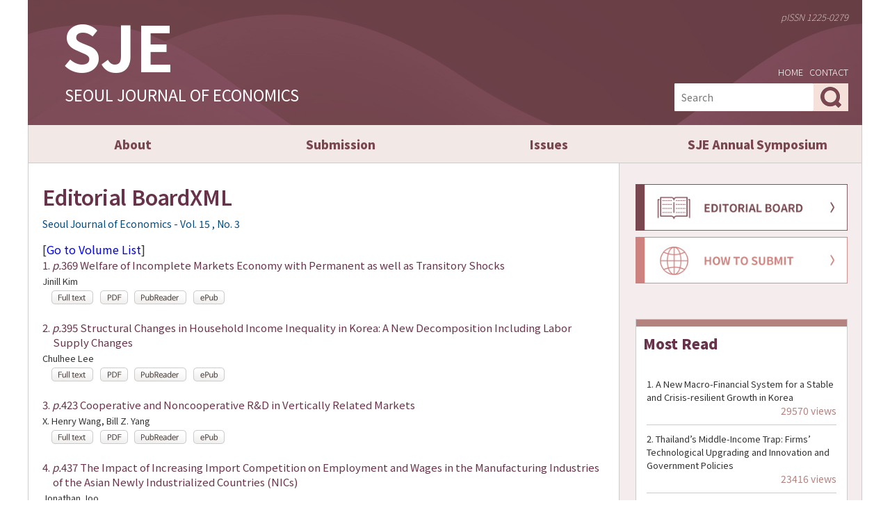

--- FILE ---
content_type: text/html; charset=utf-8
request_url: https://sje.ac.kr/_common/do.php?a=full&b=12&bidx=2420
body_size: 25071
content:
<!DOCTYPE HTML PUBLIC "-//W3C//DTD HTML 4.01 Transitional//EN">
<html xmlns:mml="http://www.w3.org/1998/Math/MathML">
<head>

<meta http-equiv="content-type" content="text/html; charset=utf-8">
<meta http-equiv="X-UA-Compatible" content="IE=edge">
<meta name="dc.identifier" content="">
<!--<meta name="viewport" content="width=device-width, initial-scale=1.0">-->
<meta name="viewport" content="width=device-width, initial-scale=1.0, maximum-scale=1.0, minimum-scale=1.0, user-scalable=no">
<meta name="apple-mobile-web-app-capable" content="yes">
<meta http-equiv="Cache-Cotrol" content="no-cache">
<meta http-equiv="Expires" content="-1">
<title>Seoul Journal of Economics</title>
<link rel="stylesheet" href="/_common/default.css" type="text/css">
<link rel="stylesheet" href="/_common/css/jquery.simplyscroll.css" type="text/css" />
<script src="https://cdnjs.cloudflare.com/ajax/libs/mathjax/2.7.1/MathJax.js?config=TeX-AMS-MML_HTMLorMML" crossorigin="anonymous" integrity="sha384-Ra6zh6uYMmH5ydwCqqMoykyf1T/+ZcnOQfFPhDrp2kI4OIxadnhsvvA2vv9A7xYv"></script>
<script type="text/javascript" src="/_common/js/jquery.min.js"></script>
<script type="text/javascript" src="/_common/js/jquery.simplyscroll.min.js"></script>
<script type="text/javascript" src="/_common/js/common.js"></script>
<link rel="stylesheet" href="https://code.jquery.com/ui/1.11.4/themes/smoothness/jquery-ui.css" integrity="sha256-f45CCkrD6n9v0IHOByNBAUFNJ98mCm1UdmP44MDvuvQ=" crossorigin="anonymous">
<script src="https://code.jquery.com/jquery-1.12.4.min.js" integrity="sha256-ZosEbRLbNQzLpnKIkEdrPv7lOy9C27hHQ+Xp8a4MxAQ=" crossorigin="anonymous"></script>
<script src="https://code.jquery.com/ui/1.11.4/jquery-ui.min.js" integrity="sha256-xNjb53/rY+WmG+4L6tTl9m6PpqknWZvRt0rO1SRnJzw=" crossorigin="anonymous"></script>
<script type="text/javascript" src="/_common/js/crossmark.min.js"></script>
</head><link href="/design.css" rel="stylesheet" type="text/css">

<body>

<div class="wrap">
	<div class="basicTable">


<div id="wrap">
	<div id="header">
		<div class="header_area">
			<div class="header_inner clearfix">
				<div class="header_box">
					<h1 class="logo">
						<a href="/main.php">SJE</a>
<!--						<a href="/_common/do.php?a=html&b=home">SJE</a>-->
					</h1>
					<p class="kci" style="display: none;">KCI(Korea Citation Index)</p>
					<h3 class="header_sub clearfix"><span>SEOUL JOURNAL OF ECONOMICS</span></h3>
				</div>
				
				<p class="header_issn">pISSN 1225-0279 </p>
				<ul class="header_link">
					<li><a href="/_common/do.php?a=html&b=home">HOME</a></li>
					<li><a href="mailto:sje@snu.ac.kr">CONTACT</a></li>
					<!--<li><a href="/_common/do.php?a=html&b=home" target="_blank">Use Google Translate</a></li>-->
				</ul>
				<div class="search">
			 <div class="mspan" id="msearchbar">
<form name="msearchF" method="post" onsubmit="return fmSearch(this)">
<!--- �˻� ���� --->
	<table cellpadding=0 cellspacing=0 border="0" class="msearch">
		<tr>
			<td><input type="text" name="sch_text" value="" class="inbox" onkeypress="doKeyPress()" placeholder="Search"></td>
			<td style="    background-color: #f5e1da;
    width: 50px;
    text-align: center;"
				><img src="/images/basic/search_bt.gif"></td>
			
			<td class="pdL5" ><div class="btn_msearch" onclick="javascript:domSearch()"></div></td>
		</tr>
	</table>
<input type="hidden" name="andor" value="or">
<input type="hidden" name="sort" value="year">
<input type="hidden" name="ord" value="asc">
<input type="hidden" name="psize" value="20">
<input type="hidden" name="a" value="search">
<input type="hidden" name="b" value="33">
<input type="hidden" name="aidx" value="">
<input type="hidden" name="sch_title" value="Y">
<input type="hidden" name="sch_full" value="Y">
<input type="hidden" name="sch_auth" value="Y">
<input type="hidden" name="sch_kwd" value="Y">
<input type="hidden" name="sch_abs" value="Y">
</form>
</div>
<script>
	function winResize(){
		var sb = document.getElementById('msearchbar');
		var mi = document.getElementById('mapimg');
		var bodyWidth = Math.round(window.document.body.offsetWidth/2);
		sb.style.left = bodyWidth+276;
	}
	function domSearch() {
		if( fmSearch(document.msearchF) == true) {
			document.msearchF.submit();
		}
	}
	function fmSearch(f) {
		var t = trim(f.sch_text.value);
		if(t == "") {
			alert("Input msearch text, please!");
			return false;
		}
		if(t.length < 4) {
			alert("Enter the msearch words a little longer, please!");
			return false;
		}
		document.msearchF.action="/_common/do.php";
		document.msearchF.submit();
		return true;
	}
	function doKeyPress() {
		if(event.keyCode==13) domSearch();
	}
</script>		 </div>
		</div> 
	</div>
		<div class="menu_inner clearfix">
			<div class="main_gnb">

			<div class="mobile_gnb">
				<div class="mobile_menu clearfix">
					<h4>MENU</h4>
					<ul class="menu-toggle">
						<li><span></span></li>
						<li><span></span></li>
						<li><span></span></li>
					</ul>
				</div>

				<ul class="mobile_nav">
					<li><a href="/_common/do.php?a=html&b=home">HOME</a></li>
					<li><a href="/_common/do.php?a=html&b=11">About Seoul Journal of Economics</a></li>
					<li><a href="/_common/do.php?a=html&b=12">Editorial Board</a></li>
<!--					<li><a href="/_common/do.php?a=html&b=13">Subscription</a></li>-->
					<li><a href="/_common/do.php?a=html&b=14">Contact the SJE</a></li>
					<li><a href="/_common/do.php?a=html&b=21">Author Guidelines</a></li>
					<li><a href="/_common/do.php?a=html&b=22">Ethics Guidelines</a></li>
					<li><a href="/_common/do.php?a=full&b=3">Issues</a></li>
					<li><a href="/_common/do.php?a=html&b=4">SJE Annual Symposium</a></li>
				</ul>
			</div>


				<div class="gnb">
					<div class="nav clearfix">
						<ul>
							<li>About
								<ol class="sub_1">
									<li><a href="/_common/do.php?a=html&b=11">About Seoul Journal of Economics</a></li>
									<li><a href="/_common/do.php?a=html&b=12">Editorial Board</a></li>
<!--									<li><a href="/_common/do.php?a=html&b=13">Subscription</a></li>-->
									<li><a href="/_common/do.php?a=html&b=14">Contact the SJE</a></li>
								</ol>
							</li>
							<li>Submission
								<ol class="sub_2" style="left: 65px;">
									<li><a href="/_common/do.php?a=html&b=21">Author Guidelines</a></li>
									<li><a href="/_common/do.php?a=html&b=22">Ethics Guidelines</a></li>
								</ol>
							</li>
<!--							<li><a href="/_common/do.php?a=html&b=3">Issues</a></li>-->
							<li><a href="/_common/do.php?a=full&b=3">Issues</a></li>
							
							<li><a href="/_common/do.php?a=html&b=4">SJE Annual Symposium</a></li>
						</ul>
					</div>

				</div>
			</div>
			</div>
</div></div>



<a class="top_btn" onclick="$.mobile.silentScroll(0)"><img src="/images/basic/top_btn.jpg" /></a>



<script type="text/javascript">

$(function() {
	$(window).scroll(function() {
		if ($(this).scrollTop() > 200) {
			$('.top_btn').fadeIn();			
		} else {
			$('.top_btn').fadeOut();
		}
	});
	
	$(".top_btn").click(function() {
		$('html, body').animate({
			scrollTop : 0
		}, 400);
		return false;
	});
});
$(".nav ul li:nth-child(1)").mouseover(function(){
	$(".nav ul li ol").stop().slideUp();
	$(".sub_1").stop().slideDown();
}).mouseout(function(){
	$(".sub_1").stop().slideUp();
})
	$(".nav ul li:nth-child(2)").mouseover(function(){
	$(".nav ul li ol").stop().slideUp();
	$(".sub_2").stop().slideDown();
}).mouseout(function(){
	$(".sub_2").stop().slideUp();
})
//	$(".nav ul li:nth-child(3)").mouseover(function(){
//	$(".nav ul li ol").stop().slideUp();
//	$(".sub_3").stop().slideDown();
//}).mouseout(function(){
//	$(".sub_3").stop().slideUp();
//})
	
$('.mobile_nav').hide();
	$('.mobile_menu').on('click', function() {
		$('.mobile_nav').slideToggle();
		$('.menu-toggle').toggleClass('active');
	})

</script>
		<span id="submenu1" onMouseOver="menuOn('1')" onMouseOut="menuOff('1')" class="subMenuType" style="position:absolute; top: 235px; visibility:hidden;">
			<table cellpadding=0 cellspacing=0 border=0 style="margin-top:11px;">
				<tr>
					<td class="subMenuTypeLeft">&nbsp;</td><!--321-->
					<td>
						<table cellpadding=0 cellspacing=0 border=0 class="subMenuLayerList">
							<tr>
								<td class="subMenuLink"><a href="javascript:go_menu('html','11')"><nobr>About Seoul Journal of Economics</nobr></a></td>
								<td class="subMenuLink"><a href="javascript:go_menu('html','12')"><nobr>Editorial Board</nobr></a></td>
								<td class="subMenuLink"><a href="javascript:go_menu('search','13')"><nobr>Subscription</nobr></a></td>
								<td class="subMenuLink"><a href="javascript:go_menu('html','14')"><nobr>Contact the SJE</nobr></a></td>
							</tr>
					  </table>
				  </td>
					<td class="subMenuTypeRight">&nbsp;</td>
				</tr>
		</table>
</span>


		<span id="submenu2" onMouseOver="menuOn('2')" onMouseOut="menuOff('2')" class="subMenuType" style="position:absolute; top: 235px; visibility:hidden;">
			<table cellpadding=0 cellspacing=0 border=0 style="margin-top:11px;">
				<tr>
					<td class="subMenuTypeLeft">&nbsp;</td><!--321-->
					<td>
						<table cellpadding=0 cellspacing=0 border=0 class="subMenuLayerList">
							<tr>
								<td class="subMenuLink"><a href="javascript:go_menu('html','21')"><nobr>Author Guidelines</nobr></a></td>
								<td class="subMenuLink"><a href="javascript:go_menu('html','22')"><nobr>How to Submit</nobr></a></td>
								<td class="subMenuLink"><a href="javascript:go_menu('html','23')"><nobr>test</nobr></a></td>
							</tr>
					  </table>
				  </td>
					<td class="subMenuTypeRight">&nbsp;</td>
				</tr>
		</table>
</span>

<table cellpadding=0 cellspacing=0 border=0 class="menuType" ID="menu">
	<tr>
		<td class="menuTypeLeft"></td>
		<td align=centerr>
			<div class="mainMenu">
			<table cellpadding=0 cellspacing=0 class="mainMenuList">
				<tr>
					<td  id="mainmenu" onMouseOver="menuOn('')" onMouseOut="menuOff('')">
						<a >
													</a>
					</td>
					<td  id="mainmenu1" onMouseOver="menuOn('1')" onMouseOut="menuOff('1')">
						<a >
							About						</a>
					</td>
					<td  id="mainmenu2" onMouseOver="menuOn('2')" onMouseOut="menuOff('2')">
						<a >
							Submission						</a>
					</td>
					<td  id="mainmenu3" onMouseOver="menuOn('3')" onMouseOut="menuOff('3')">
						<a  href=javascript:go_menu('full','3') >
							Issues						</a>
					</td>
					<td  id="mainmenu4" onMouseOver="menuOn('4')" onMouseOut="menuOff('4')">
						<a  href=javascript:go_menu('html','4') >
							SJE Annual Symposium						</a>
					</td>
					<td  id="mainmenu5" onMouseOver="menuOn('5')" onMouseOut="menuOff('5')">
						<a  href=javascript:go_menu('current','5') >
							Current Issue						</a>
					</td>
				</tr>
			</table>
			</div>
			</td>
					<td class="menuTypeRight"></td>
		</tr>
</table>

<div id="popup_login" class="popup_window en">
        <div class="popup_area">
            <div class="popup_header">
                <p class="title">Login</p>
                <a href="#" title="팝업 닫기" class="btn_close"></a>
            </div>
            <div class="popup_content">
                <div class="login_form">
                    <div class="login_box">
                        <label class="input_box">
                            <span class="label">Username(ID)</span>
                            <input type="text" id="user_id" name="user_id"  class="input_text input_id">
                        </label>
                        <label class="input_box">
                            <span class="label">Password</span>
                            <input type="password" id="user_pw" name="user_pw" class="input_text input_pw">
                        </label>
                        <a href="#" class="btns btn_login">Login</a>
                    </div>
                </div>
                <div class="btn_box">
                    <a href="http:///modules/user_find/index.php?mode=id" title="forgot my username" class="btns btn_find_id" target="_blank">Forgot<br>my username</a>
                    <a href="http:///modules/user_find/index.php?mode=passwdf" title="Forgot my password" class="btns btn_find_password" target="_blank">Forgot<br>my password</a>
                    <a href="http:///modules/user_join/index.php" title="Register" class="btns btn_join" target="_blank">Register</a>
                </div>
            </div>
        </div>
    </div>

<div id="popup_alert" class="popup_window en">
	<div class="popup_area" >
		<div class="popup_content">
			<div class="alert_text">
				<p class="text">Sorry.</p>
				<p >You are not permitted to access the full text of articles.</p>
				<p>If you have any questions about permissions,</p>
				<p>please contact the Society.</p>
				<div class="line"></div>
				<p>죄송합니다.</p>
				<p>회원님은 논문 이용 권한이 없습니다.</p>
				<p>권한 관련 문의는 학회로 부탁 드립니다.</p>
			</div>
			<div class="btn_box">
				<a href="#" class="btns btn_ok">Close</a>
			</div>
		</div>
	</div>
</div>

<script type="text/javascript">
$(document).ready(function() {
		
	//var use_yn = "";
	//var level = "";
	var use_yn = "Y";

	$(".popup_window .btn_close,.popup_window .btn_ok").on("click", function() {
        $(this).closest(".popup_window").fadeOut(200);
		$("#user_id").val("");
		$("#user_pw").val("");
        return false;
    });

	$("#login_button").click(function() {
		$("#popup_login").fadeIn(200);
        return false;
	});
	$("#join_button").click(function() {
		var url = "http:///modules/user_join/index.php";
		window.open(url, "_blank"); 
        return false;
	});

	$(".btn_login").click(function() {

		if(!$("#user_id").val()) {
			alert("Please re-enter your username and password");
			return;
		}

		if(!$("#user_pw").val()) {
			alert("Please re-enter your username and password");
			return;
		}

		$.ajax({
			url : "/_common/builder_login.php",
			dataType:"text",
			type:"POST",
			data:{"user_id":$("#user_id").val(), "user_pw":$("#user_pw").val()},
			success:function(data)
			{
				if(data == "login") {
					alert("로그인 되었습니다.");
					location.reload();
				}
				else {
					alert("Please re-enter your username and password");
				}
			}
		});
	});

	$("#logout_button").click(function() {
		$.ajax({
			url : "/_common/builder_logout.php",
			dataType:"text",
			type:"POST",
			data:{"user_id":"test1"},
			success:function(data)
			{
				if(data == "logout") {
					alert("로그아웃 되었습니다.");
					window.parent.location.href="http://";
				}
			}
		});
	});

	$(document).on("click", "#icon_xml,#pubreader_view,#epub_down,#icon_pdf2", function() {
		if(use_yn=='N'){
							$("#popup_login").fadeIn(200);
				return false;
				
		}
	});
});
	
</script>
<script>
function menuOn(name) {
	$(".subMenuType").css("visibility","hidden");
	var sub = $("#submenu" + name);
	var ww = $("#mainmenu" + name).width();
	ww = sub.width() - ww;
	var o = $("#mainmenu" + name).offset();
	var so = sub.offset();
	var x = o.left - ww / 2;
	var mm = $("#menu").offset();
	var mmx = mm.left;
	var mmw = $("#menu").width();
	//메인메뉴 폭을 넘어갈 경우 안쪽으로 오도록 조절 - 13.11.13 장은수
	if (x+sub.width() > mmx+mmw)
	{
		x = -sub.width()+mmx+mmw;
	}
	if (x<mmx)
	{
		x = mmx;
	}
	
	var y = o.top+25;
	sub.css({"left":x+"px"});//, "top":y+"px"});
	sub.css("visibility","visible");

}
function menuOff(name) {
	$(".subMenuType").css("visibility","hidden");
}
//if(top.frames.length != 2) top.location.href="/";
//if(top.frames[0].name != 'dummy0') top.location.href="/";


function getCookie(c_name)
{
	var i,x,y,ARRcookies=document.cookie.split(";");
	for (i=0;i<ARRcookies.length;i++)
	{
		x=ARRcookies[i].substr(0,ARRcookies[i].indexOf("="));
		y=ARRcookies[i].substr(ARRcookies[i].indexOf("=")+1);
		x=x.replace(/^\s+|\s+$/g,"");
		if (x==c_name)
		{
			return unescape(y);
		}
	}
}
</script>
<div class='contents'><div class='current_bg'>
<div class='contents_left'>

<div>
	<div>
		<h1>Editorial BoardXML</h1>
	</div>

	
</div>
<div style="clear:both"></div>

<div class="sub_contents">
		<div class="book_select">
			<div class="book_select_name">
				Seoul Journal of Economics - 
								Vol. 15												,
												No. 3							</div>
			<div class="book_select_list">
				[<a href="javascript:gotoVolList()">Go to Volume List</a>]
			</div>
            		</div>
	<table cellpadding=0 cellspacing=0 border="0" class="" width="100%">
				<tr>
			<td class="searchView" width="100%">
			<div>	<!-- 2016.12.22 Page 후방표시 조우진 추가 -->
											<h5><a href=do.php?a=full&b=12&bidx=2420&aidx=28605>1. <i>p.</i>369						
			Welfare of Incomplete Markets Economy with Permanent as well as Transitory Shocks			</a></h5>
						<div style="line-height:130%;">
						<span class="searchView_date">
						Jinill Kim						</span>
				    
									</div>
				<div style="line-height:130%;padding-top: 5px;">
					<a href=do.php?a=full&b=12&bidx=2420&aidx=28605><img id="icon_xml" src="/_common/images/text_btn.gif" class="xml"></a>
										<a href="/xml/28605/28605.pdf" target="_blank"><img id="icon_pdf2" src="/_common/images/pdf_btn.gif" class="pdf"></a>
										<a href="/_PR/view?aidx=28605&bidx=2420" target="_blank"><img id="pubreader_view" src="/_common/images/pubreader_btn.gif" class="pubreader"></a>	
					<a href="/_EP/view?aidx=28605&bidx=2420"><img id="epub_down" src="/_common/images/epub_btn.gif" class="epub"></a>
					<!--321-->
				</div>

			</div>

			</td>
		</tr>
		
	</table>
	<p class="line"></p>
	<table cellpadding=0 cellspacing=0 border="0" class="" width="100%">
				<tr>
			<td class="searchView" width="100%">
			<div>	<!-- 2016.12.22 Page 후방표시 조우진 추가 -->
											<h5><a href=do.php?a=full&b=12&bidx=2420&aidx=28606>2. <i>p.</i>395						
			Structural Changes in Household Income Inequality in Korea: A New Decomposition Including Labor Supply Changes			</a></h5>
						<div style="line-height:130%;">
						<span class="searchView_date">
						Chulhee Lee						</span>
				    
									</div>
				<div style="line-height:130%;padding-top: 5px;">
					<a href=do.php?a=full&b=12&bidx=2420&aidx=28606><img id="icon_xml" src="/_common/images/text_btn.gif" class="xml"></a>
										<a href="/xml/28606/28606.pdf" target="_blank"><img id="icon_pdf2" src="/_common/images/pdf_btn.gif" class="pdf"></a>
										<a href="/_PR/view?aidx=28606&bidx=2420" target="_blank"><img id="pubreader_view" src="/_common/images/pubreader_btn.gif" class="pubreader"></a>	
					<a href="/_EP/view?aidx=28606&bidx=2420"><img id="epub_down" src="/_common/images/epub_btn.gif" class="epub"></a>
					<!--321-->
				</div>

			</div>

			</td>
		</tr>
		
	</table>
	<p class="line"></p>
	<table cellpadding=0 cellspacing=0 border="0" class="" width="100%">
				<tr>
			<td class="searchView" width="100%">
			<div>	<!-- 2016.12.22 Page 후방표시 조우진 추가 -->
											<h5><a href=do.php?a=full&b=12&bidx=2420&aidx=28607>3. <i>p.</i>423						
			Cooperative and Noncooperative R&amp;D in Vertically Related Markets			</a></h5>
						<div style="line-height:130%;">
						<span class="searchView_date">
						X. Henry Wang, Bill Z. Yang						</span>
				    
									</div>
				<div style="line-height:130%;padding-top: 5px;">
					<a href=do.php?a=full&b=12&bidx=2420&aidx=28607><img id="icon_xml" src="/_common/images/text_btn.gif" class="xml"></a>
										<a href="/xml/28607/28607.pdf" target="_blank"><img id="icon_pdf2" src="/_common/images/pdf_btn.gif" class="pdf"></a>
										<a href="/_PR/view?aidx=28607&bidx=2420" target="_blank"><img id="pubreader_view" src="/_common/images/pubreader_btn.gif" class="pubreader"></a>	
					<a href="/_EP/view?aidx=28607&bidx=2420"><img id="epub_down" src="/_common/images/epub_btn.gif" class="epub"></a>
					<!--321-->
				</div>

			</div>

			</td>
		</tr>
		
	</table>
	<p class="line"></p>
	<table cellpadding=0 cellspacing=0 border="0" class="" width="100%">
				<tr>
			<td class="searchView" width="100%">
			<div>	<!-- 2016.12.22 Page 후방표시 조우진 추가 -->
											<h5><a href=do.php?a=full&b=12&bidx=2420&aidx=28608>4. <i>p.</i>437						
			The Impact of Increasing Import Competition on Employment and Wages in the Manufacturing Industries of the Asian Newly Industrialized Countries (NICs)			</a></h5>
						<div style="line-height:130%;">
						<span class="searchView_date">
						Jonathan Joo						</span>
				    
									</div>
				<div style="line-height:130%;padding-top: 5px;">
					<a href=do.php?a=full&b=12&bidx=2420&aidx=28608><img id="icon_xml" src="/_common/images/text_btn.gif" class="xml"></a>
										<a href="/xml/28608/28608.pdf" target="_blank"><img id="icon_pdf2" src="/_common/images/pdf_btn.gif" class="pdf"></a>
										<a href="/_PR/view?aidx=28608&bidx=2420" target="_blank"><img id="pubreader_view" src="/_common/images/pubreader_btn.gif" class="pubreader"></a>	
					<a href="/_EP/view?aidx=28608&bidx=2420"><img id="epub_down" src="/_common/images/epub_btn.gif" class="epub"></a>
					<!--321-->
				</div>

			</div>

			</td>
		</tr>
		
	</table>
	<p class="line"></p>

</div>
<form name='bsF' method='post'>
	<input type="hidden" name="now_book_name" value="Seoul Journal of Economics">
	<input type="hidden" name="a" value="full">
	<input type="hidden" name="b" value="12">
	<input type="hidden" name="aidx" value="">
	<input type="hidden" name="bidx" value="2420">
</form>

<script>
	function doChangeGroup(obj) {
		with(document.bsF) {
			bidx.value = "";
			now_book_name.value = obj.value
			submit();
		}
	}
	function gotoVolList() {
		with(document.bsF) {
			bidx.value = "";
			submit();
		}
	}
	function gotoPaperList() {
		with(document.bsF) {
			aidx.value = "";
			submit();
		}
	}
	
	function doSelectBook(no) {
		with(document.bsF) {
			bidx.value = no;
			submit();
		}
	}
</script>
</div><div class='contents_right'>
<!--
<div class="intro_book">
	<img src="/images/basic/book.png"><br>
<br>
<p><span>Jornal of the Society of<br>Naval Architects of Korea</span></p>
</div>
-->
<div class="side_banner">
	<div class="banner_01"><a href="/_common/do.php?a=html&amp;b=12"><img src="/images/basic/side_banner_01.jpg"></a></div>
		
	<div class="banner_02"><a href="/_common/do.php?a=html&amp;b=21"><img src="/images/basic/side_banner_02.jpg"></a></div>
</div>
<div class="mr">

<table width="100%" class="mostread" cellpadding="0" cellspacing="0">
<tbody>
      <tr>
        <td height="30" class="subject">Most Read</td>
      </tr>
      <tr>
	          <td><br /><table width="100%" border="0" align="center" cellpadding="0" cellspacing="0" class="most_subtbl">
			<tr>
				<td class="view_font">
					1. <a href="/_common/do.php?a=full&b=3&bidx=2222&aidx=26381">A New Macro-Financial System for a Stable and Crisis-resilient Growth in Korea</a>
					<div align="right" style="font-size: 14px;color:#b4827f;" class="view">
						29570 views
					</div>
				</td>
			</tr>
					<tr>
				<td class="view_font">
					2. <a href="/_common/do.php?a=full&b=3&bidx=2257&aidx=26566">Thailand’s Middle-Income Trap: Firms’ Technological Upgrading and Innovation and Government Policies</a>
					<div align="right" style="font-size: 14px;color:#b4827f;" class="view">
						23416 views
					</div>
				</td>
			</tr>
					<tr>
				<td class="view_font">
					3. <a href="/_common/do.php?a=full&b=3&bidx=2237&aidx=26461">Internationalization of Firms: An Analysis of South Korean FDI in India</a>
					<div align="right" style="font-size: 14px;color:#b4827f;" class="view">
						21461 views
					</div>
				</td>
			</tr>
					<tr>
				<td class="view_font">
					4. <a href="/_common/do.php?a=full&b=3&bidx=2439&aidx=28417">On the Coincidence of the Shapley Value and the Nucleolus in Queueing Problems</a>
					<div align="right" style="font-size: 14px;color:#b4827f;" class="view">
						19790 views
					</div>
				</td>
			</tr>
					<tr>
				<td class="view_font">
					5. <a href="/_common/do.php?a=full&b=3&bidx=2222&aidx=26385">An Empirical Study on the Effect of Financial Structure on Investment: Does Debt Covenant Shrink Corporate Investment?</a>
					<div align="right" style="font-size: 14px;color:#b4827f;" class="view">
						15659 views
					</div>
				</td>
			</tr>
		</table><br />
        </td>
      </tr>
      </tbody>
    </table> <!-- 원래 mostread 파일-->

<!-- cache 1815 December 2025 18:25-->

--- FILE ---
content_type: text/css
request_url: https://sje.ac.kr/_common/default.css
body_size: 12425
content:
@charset "UTF-8";
@import url(http://fonts.googleapis.com/earlyaccess/nanumgothic.css);
.fleft    { float:left; }
.fright   { float:right; }
.cpointer { cursor:pointer; text-decoration:underline; }
.tbl_th   { font-weight:bold; background: #A3BFCA; color:#EEEE11;}
.tbl_td   { background: #ffffff; }
.alcenter   { text-align : center;  margin : 0 auto;}
.alright    { text-align : right;  margin : 0 auto;}
.alleft    { text-align : left;  margin : 0 auto;}
.alleft img{max-width:90px;}
.fixedtable   { table-layout:fixed; }
.bgforline   { background: #ffffff; }
.ctLink  {font-size: 14px; margin:9px 0px 10px 0px; color:#0072bc; width:100%; background:#f1f1f1; line-height:30px;  text-indent:20px;}
.ctLink_counter { font-size:15px; padding:0px 5px;}
.searchView img {padding-left:0.5em; background-color: #ffffff !important;}
.searchView .xml {padding-left:1em;}
#citedLinkList ol li {list-style:decimal !important;}
.funding  {font-size: 14px; margin:0px 0px 10px 0px; color:#0072bc; width:100%; background:#f1f1f1; line-height:30px;  text-indent:20px; font-weight:bold; cursor:pointer;}
#funding_info ul {margin:0px 0px 5px 0px; padding:0px;}
#funding_info ul li {list-style:none !important; }

/*archive*/

.archive_thumb{margin:10px 0 10px 0;border-bottom:1px solid #c3c3c3;overflow:hidden;text-align:center;}
.archive_thumb li{list-style:none;padding:20px 0 0 5px;margin:1px 0 -1px 0;width:740px;height:220px;border-bottom:1px dashed #b9b9b9}
.archive_thumb h4{background:none;padding:0 0 0 0px;}
.archive_thumb .year_title{margin-right:20px;width:70px;text-align:left;font-size:20px;color:#191919;display:block;}
.archive_thumb .thumb {width:130px;margin:0 5px;float:left;}
.archive_thumb .thumb img{display:block;border:1px solid #bfbfbf}
.archive_thumb .thumb .noimg{display:block;width:98px;height:83px;border:1px solid #bfbfbf; color:#b9b9b9 ; padding-top:50px; text-align:center;}
.archive_thumb .thumb p{width:98px;padding-top:8px;text-align:center;font-size:12px;color:#333}
.archive_thumb .thumb p a{color:#333}
.archive_thumb .thumb p a:hover{text-decoration:underline}

/*issue_table*/
.issue_table table {text-align:center;}
.issue_table tr {background-color:#BBB;}
.issue_table th {font-size:10pt;padding:4px;}
.issue_table td {background-color:#BBB;padding:4px;width:50px;text-align:center;}
/*archive*/

.archive_thumb2{margin:10px 0 10px 0;border-bottom:none;overflow:hidden;text-align:center;}
.archive_thumb2 li{list-style:none;padding:20px 0 0 5px;margin:1px 0 -1px 0;width:740px;height:220px;border-bottom:1px dashed #b9b9b9}
.archive_thumb2 h4{background:none;padding:0 0 0 0px;}
.archive_thumb2 .year_title{margin-right:20px;width:70px;text-align:right;font-size:20px;color:#191919}
.archive_thumb2 .thumb {width:130px;margin:0 5px;float:left;}
.archive_thumb2 .thumb img{display:block;border:1px solid #bfbfbf}
.archive_thumb2 .thumb .noimg{display:block;width:98px;height:83px;border:1px solid #bfbfbf; color:#b9b9b9 ; padding-top:50px; text-align:center;}
.archive_thumb2 .thumb p{width:98px;padding-top:8px;text-align:center;font-size:12px;color:#333}
.archive_thumb2 .thumb p a{color:#333}
.archive_thumb2 .thumb p a:hover{text-decoration:underline}

/*issue_table*/
.issue_table2 {text-align:center; width: 100%; border-top:solid 2px #68334a; border-bottom: solid 2px #68334a; }
.issue_table2 tr {}
.issue_table2 th {font-size:10pt;padding:10px; background-color: #68334a; color: #ffffff; width: 10%;}
.issue_table2 td {padding:4px;width:10%;text-align:center;  padding: 10px;}
.issue_table2 a{color: #68334a; font-size: 13px;}
.thumb a {color:#68334a;}

.title1 {font-size:32px;}
.title2 {font-size:32px; margin-top:20px;}
.hr {margin-top:30px;}

.clear_wrap:before,.clear_wrap:after{content:" ";display:table}
.clear_wrap:after{clear:both}
.clear_wrap{*zoom:1}
.clear_ine{clear:both}
.ellipsis{text-overflow:ellipsis;white-space:nowrap;overflow:hidden}
.appearance{border:0;-webkit-appearance:none;-moz-appearance:none;-ms-appearance:none;-o-appearance:none;appearance:none}
.boxsizing{-webkit-box-sizing:border-box;-moz-box-sizing:border-box;box-sizing:border-box}
.mobilescrolling{-webkit-overflow-scrolling:touch}

.ani{-webkit-transition:all 0.2s ease-in-out;-moz-transition:all 0.2s ease-in-out;-ms-transition:all 0.2s ease-in-out;-o-transition:all 0.2s ease-in-out;transition:all 0.2s ease-in-out}
 /* reset */

.clear_wrap:before,.clear_wrap:after{content:" ";display:table}
.clear_wrap:after{clear:both}
.clear_wrap{*zoom:1}
.clear_ine{clear:both}
.ellipsis{text-overflow:ellipsis;white-space:nowrap;overflow:hidden}
.appearance{border:0;-webkit-appearance:none;-moz-appearance:none;-ms-appearance:none;-o-appearance:none;appearance:none}
.boxsizing{-webkit-box-sizing:border-box;-moz-box-sizing:border-box;box-sizing:border-box}
.mobilescrolling{-webkit-overflow-scrolling:touch}

.ani{-webkit-transition:all 0.2s ease-in-out;-moz-transition:all 0.2s ease-in-out;-ms-transition:all 0.2s ease-in-out;-o-transition:all 0.2s ease-in-out;transition:all 0.2s ease-in-out}
.popup_window{display:none;position:fixed;left:0;top:0;right:0;bottom:0;background:url("../_common/img/popup/bg_popup.png") repeat;z-index:1000}
.popup_window .popup_area{position:absolute;left:50%;top:50%;border:1px solid #454545;background:#fff;font-family:'Nanum Gothic';}
.popup_window .popup_area a{font-family:'Nanum Gothic';}
.popup_window .popup_header{position:relative;padding:0 24px;height:35px;background:#545454}
.popup_window .popup_header .title{float:left;line-height:35px;font-size:16px;color:#fff;font-weight:700}
.popup_window .popup_header .btn_close{display:block;position:absolute;right:12px;top:10px;width:15px;height:15px;text-align:left;text-indent:-99999px;background:url("../_common/img/popup/btn_close.png") no-repeat center center;z-index:20}
.popup_window .popup_content p{line-height:20px;font-size:14px;color:#545454}
.popup_window .btn_box{margin-top:20px;height:30px;text-align:center}
.popup_window .btn_box .btns{display:inline-block;margin:0 10px;width:156px;height:30px;line-height:32px;text-align:center;vertical-align:top;font-size:13px;color:#fff;background:#3a63b7}
.popup_window .btn_box .btn_ok{width:78px}

#popup_join_complete .popup_area{margin:-173px 0 0 -220px;width:440px;height:346px}
#popup_join_complete .join_complete{padding-top:165px;text-align:center;background:url("../_common/img/popup/icon_join_complete.png") no-repeat center 35px}
#popup_join_complete .join_complete .text{margin-bottom:5px;font-size:16px;font-weight:700}

#popup_login .popup_area{margin:-173px 0 0 -220px;width:440px;height:346px}
#popup_login .login_box{position:relative;margin:0 auto;padding-top:67px;width:326px;height:120px}
#popup_login .login_box .input_box{display:block;position:relative;padding-left:75px;width:178px;height:43px}
#popup_login .login_box .input_box .label{display:block;position:absolute;left:0;top:0;padding-left:9px;width:64px;height:30px;line-height:30px;font-size:14px;color:#565656;background:url("../_common/img/popup/icon_dot.png") no-repeat left center}
#popup_login .login_box .input_box .input_text{display:block;margin:0;padding:0 10px;width:156px;height:28px;font-size:14px;color:#545454;border:1px solid #d5d5d5;*line-height:28px;line-height:28px\9}
#popup_login .login_box .btn_login{display:block;position:absolute;right:0;top:67px;width:64px;height:73px;text-align:left;text-indent:-99999px;border:0;background:#494949 url("../_common/img/popup/btn_login.png") no-repeat}
#popup_login .btn_box .btns{padding:0 15px;margin:0 14px;width:auto;background:#797979}
#popup_login .btn_box .btn_join{background:#3a63b7}
#popup_login.en .login_box{height:100px}
#popup_login.en .login_box .input_box{padding-left:114px;width:width:139px}
#popup_login.en .login_box .input_box .label{width:103px}
#popup_login.en .login_box .input_box .input_text{width:117px}
#popup_login.en .login_box .btn_login{background:#494949 url("../_common/img/popup/btn_login_en.png") no-repeat}
#TextButton {font-size: 14px; margin:0px 0px 10px 0px; width:100%; height:30px; background: url("../_common/img/full_text.jpg") no-repeat; line-height:30px;  text-indent:20px; font-weight:bold; cursor:pointer;}
#popup_login.en .btn_box .btns{padding-top:6px;margin:0 6px;height:36px;line-height:15px}
#popup_login.en .btn_box .btn_join{line-height:32px}
#popup_login .title{line-height:5px;}

#popup_alert .popup_area{margin:-145px 0 0 -231px;width:462px;height:auto;border:5px solid #dcdcdc;box-shadow:0 0 5px rgba(0,0,0,0.5); font-family:'Nanum Gothic';}
#popup_alert .popup_content{padding:20px 30px; font-family:'Nanum Gothic'; }
#popup_alert .popup_content p{line-height:28px;font-weight:700; font-family:'Nanum Gothic';}
#popup_alert .popup_content .alert_text{padding:55px 0 30px 0;text-align:center; font-family:'Nanum Gothic';}
#popup_alert .popup_content .alert_text .text{margin-bottom:22px;font-size:26px;color:#262626;font-weight:700; font-family:'Nanum Gothic';}
#popup_alert.en .popup_content .alert_text .text{margin-bottom:10px; font-family:'Nanum Gothic', sans-serif}
#popup_alert.en .alert_text{padding:0 0 10px 0;text-align:left; font-family:'Nanum Gothic';}
#popup_alert.en .alert_text .line{margin:18px 0;border-top:1px solid #e1e1e1; font-family:'Nanum Gothic';}
#popup_alert.en .alert_text p{line-height:22px; font-family:'Nanum Gothic',sans-serif; margin:0px;}
#popup_alert.en .alert_text .line{margin:18px 0;border-top:1px solid #e1e1e1; font-family:'Nanum Gothic'; background-image:none; height:1px; }


.temp_box .btn_temp{display:block;float:left;margin-right:10px;padding:0 10px;height:25px;line-height:25px;font-size:14px;color:#fff;background:#666}



.top_menu {position:absolute; left:50%; margin-left:400px;}
.top_menu2 {position:absolute; left:50%; margin-left:300px;}
.top_menu .login_button {float:left; margin-right:15px; cursor:pointer;}
.top_menu2 .user_button {float:left; margin-right:15px; cursor:pointer;}
.top_menu .join_button {float:left; cursor:pointer;}
.top_menu2 .logout_button {float:left; cursor:pointer;}


.contents .current_image_box{margin:0px;padding:0px;}
.contents .current_image_box li{margin-bottom:30px;overflow:hidden}
.contents .current_image_box img{float:left;margin-right:10px; border:1px solid #999999; } 
.contents .current_image_box .text{display:none;}
.contents .current_image_box .currdesc {overflow-x:hidden;overflow-y:hidden; width: 530px;margin-left: 10px;}
.contents .current_image_box p{line-height:200%;font-size:12px;color:#333;margin: 0;padding: 0;}
.contents .current_image_box .list_title {font-size:12px;font-weight:bold}
.contents .current_image_box p span{padding:0 5px}
.contents .current_image_box a{color:#333}
.contents .current_image_box a:hover{text-decoration:underline}

.new_current_box{list-style:none; margin:0; padding:0; overflow: hidden; column-width:350px; column-gap: 15px;}
.new_current_box li{width:100%;border:1px solid #cccccc; column-width:420px; box-sizing:border-box; padding:30px 20px; margin-bottom:20px;display: inline-block; column-gap:20px; column-count: 2; }
.currdesc{font-size:12px;}
.list_title{text-decoration:none; font-size:20px; color:#7a303a; font-weight: 600;line-height:1.5; letter-spacing: -0.3}
.writer{color:#7B7B7B;font-size:13px; margin:10px 0px;}
.abstext_box{color:#333333;font-size:15px; text-align: justify; letter-spacing: -0.5;}
.current_image{margin-top:0; box-sizing:border-box;}
.new_current_box img{width:360px !important; display: none;}
.btn_pdf{background: #7f3e3d; padding:5px 10px; color:#ffffff !important; margin-right:7px; text-decoration: none; font-size:12px !important; line-height: 50px;}
.btn_html{background: #b4827f; padding:5px 10px; color:#ffffff !important; margin-right:7px; text-decoration: none; font-size:12px !important; line-height: 50px;}
.btn_pubreader{background: #ce827f; padding:5px 10px; color:#ffffff !important; margin-right:7px; text-decoration: none; font-size:12px !important; line-height: 50px; display: none !important;}
.btn_epub{background: #d3c2c0; padding:5px 10px; color:#ffffff !important; text-decoration: none; font-size:12px !important; line-height: 50px; display: none!important;}
.doi_text a{text-decoration:none; font-size:14px !important;color:#4c6299 !important;}
.doi_text{font-size:14px;color:#4c6299 !important;}

.bm .fontsize15 p {font-size:15px !important;}

--- FILE ---
content_type: text/css
request_url: https://sje.ac.kr/design.css
body_size: 26038
content:
/* -------------------------------------------------------------------------------------- reset css -------------------------------------------------------------------------------------- */

@import url(//fonts.googleapis.com/earlyaccess/notosanskr.css);
* {margin:0; padding:0; font-family:'Noto Sans KR',"tahoma", "Arial", "돋움"; font-size: 100%; font-weight: normal;}
html, body {position: relative; margin: auto; width: 100%; height: 100%; min-width: 320px; }
body {-webkit-text-size-adjust: 100%;}
@media screen and (max-width:480px){
    body {text-size-adjust: 100%; -moz-text-size-adjust: 100%; -ms-text-size-adjust: 100%; -o-text-size-adjust: 100%; -webkit-text-size-adjust : 100%; background-color:#ffffff;}
	
}
div, table, caption, thead, tbody, tfoot, tr, th, td, form, blockquote,
header, article, aside, details, figcaption, figure, footer, hgroup, menu, nav, section,
h1, h2, h3, h4, h5, h6, p, span, a, ul, li, dl, dt, dd, ol {margin: 0; padding: 0;}
body, td, p, input, button, textarea, select, ul, li, span, div {font-family:'Noto Sans KR',"tahoma", "Arial", "돋움"; font-size: 100%; font-weight: normal; color: #333333;}
img {border: 0 none;}
b{font-weight:bold}
li {list-style: none;}
a {text-decoration: none; cursor: pointer;}
table {border-collapse: collapse; border-spacing: 0;}
input, select, textarea {margin: 0; padding: 0;}
strong {font-weight: 600;}
.bold {font-weight: 600;}
.blind {width: 0; height: 0; text-indent: -9999px; position: absolute; left: -9999px;}
.txtblind {font-size: 0;}
.normal {font-weight: 300;}
.bold {font-weight: 600;}
.bolder {font-weight: 800;}
.light {font-weight: 200;}
.fl {float:left;}
.clearfix::before, .clearfix::after {content: " "; display: table;}
.clearfix::after {clear: both;}




/* -------------------------------------------------------------------------------------- 공통설정 -------------------------------------------------------------------------------------- */

#wrap {position:relative; width: 100%; height: auto; min-width: 320px;}
#container {position: relative; width: 100%; overflow:hidden;}

.contents {position: relative; margin: auto; width:1200px; overflow: hidden; box-sizing:border-box; border-left:1px solid #cccccc; border-right:1px solid #cccccc; background-color: #f5eced}
.left{float:left; background: #ffffff; padding:30px 20px; width:850px;border-right: solid 1px #cccccc;
        box-sizing: border-box; -moz-box-sizing: border-box; -ms-box-sizing: border-box; -o-box-sizing: border-box; -webkit-box-sizing: border-box;}
.right{float:right; width: 305px; overflow:hidden;  background: #f5eced; border-left:1px solid #f5eced;padding:30px 20px; border-bottom:1px solid #f5eced;}


.contents .contents_left{float:left; width:850px; min-height: 1200px; background: #ffffff; padding:30px 20px;border-right: solid 1px #cccccc;
                                box-sizing: border-box; -moz-box-sizing: border-box; -ms-box-sizing: border-box; -o-box-sizing: border-box; -webkit-box-sizing: border-box;}
.contents .contents_right{float:right; width: 305px; overflow:hidden;   padding:30px 20px; background-color: #f5eced;}


@media screen and (max-width:1220px){
    .contents {width: 100%; height: auto; min-width: 320px; border:0;}
    .left {float: none; width: 100%; padding: 30px 20px;}
    .contents .contents_left {float: none; width: 100%; padding: 30px 20px;}
    .right {float: none; position: relative; width: 100%; height: auto; overflow: hidden; margin: 0; padding: 0 20px; box-sizing:border-box; border: none; background: none; border-bottom:none; background: #ffffff;}
    .contents .contents_right {float: none; position: relative; width: 100%; height: auto; overflow: hidden; margin: 0; padding: 0; border: none; background: none;border-bottom:none; display:none;}
}



/* -------------------------------------------------------------------------------------- header -------------------------------------------------------------------------------------- */

#header {position:relative;  width:100%}
.header_area {width:100%; height:180px;}
.header_inner {position:relative; margin:auto; width:1200px; background-image: url("/images/basic/head_bg.jpg");}
.menu_inner{position:relative; margin:auto; width:1200px; background:#ffffff;}
/* header box */
.header_inner .header_box {width: 100%; height:100%; overflow: hidden;}
.header_inner .search{position:absolute; bottom:20px; right:20px;}
.header_inner .mspan .inbox {
	font-size:14px; color:#515151; vertical-align:middle;
	border:none;
	padding: 10px;
	height:40px; width:200px;
	outline:none;
	border-radius:1px;
	line-height:30px;
}
.header_box .logo a {float:left; color:#ffffff; font-size:90px; font-weight:bolder; margin-left:50px; margin-bottom:-10px;}
.header_box .kci{background-color:#ffffff; padding:5px; color:#222222; font-style:italic; font-size:14px; font-weight:600; margin-top:75px; margin-left:30px;}
.header_box .header_sub{color:#ffffff; clear:both;; margin-left:50px; font-weight:100; font-size:21px;}
.header_box .header_sub span {color: #ffffff; font-size: 106.3%; font-weight: 400; margin-left:3px;}
.header_issn{color:#ffffff; font-size:13px; font-style:italic; position:absolute; top:15px; right:20px; font-weight:100;}
.header_box text {float: left; display: inline-block; padding: 1px 4px; background: #02ad4f; color: #ffffff; font-size: 68.8%; font-weight: 300; letter-spacing: -0.3px;}
.header_box p {float:left; margin: 10px 0 0 20px; font-size: 106.3%; font-weight: 200; color: #ffffff; letter-spacing: -0.2px;}
/* header link */
.header_inner .header_link {position: absolute; top: 90px; right: 20px;}
.header_link li {display: inline-block; margin-left: 5px;}
.header_link li a {color: #ffffff; font-size: 13px;; font-weight: 300;}
.header_link li a:hover {color:#006CFF ;}

@media screen and (max-width:1220px){
    .header_inner {padding: 0 20px; width: 100%;
                        box-sizing: border-box; -moz-box-sizing: border-box; -ms-box-sizing: border-box; -o-box-sizing: border-box; -webkit-box-sizing: border-box;}
	.menu_inner {padding: 0 20px; width: 100%;
                        box-sizing: border-box; -moz-box-sizing: border-box; -ms-box-sizing: border-box; -o-box-sizing: border-box; -webkit-box-sizing: border-box;}
	.header_box .logo a {margin-left:30px;}
	.header_box .header_sub{margin-left:30px;}
}
@media screen and (max-width:1024px){
    .header_area {height: 120px; background-image:linear-gradient(90deg, #172b72 0%, #2f6aa2 37%, #4187a5 66%, #43969c 86%, #499a9b 100%);
                    -moz-background-image:linear-gradient(90deg, #172b72 0%, #2f6aa2 37%, #4187a5 66%, #43969c 86%, #499a9b 100%);
                    -ms-background-image:linear-gradient(90deg, #172b72 0%, #2f6aa2 37%, #4187a5 66%, #43969c 86%, #499a9b 100%);
                    -o-background-image:linear-gradient(90deg, #172b72 0%, #2f6aa2 37%, #4187a5 66%, #43969c 86%, #499a9b 100%);
                    -webkit-background-image:linear-gradient(90deg, #172b72 0%, #2f6aa2 37%, #4187a5 66%, #43969c 86%, #499a9b 100%);}
	.header_box .logo a{font-size:60px;}
	.header_box .kci{margin-top:43px; font-size:12px; margin-left:15px;}
	.header_box .header_sub{font-size:15px;}
	.header_inner .search{display:none;}
}
@media screen and (max-width:740px){
	.header_box .logo{float:none; text-align:center; margin-top:10px;}
	.header_box .logo a{font-size:65px; float:none; }
	.header_box .kci{display:none;}
	.header_box .header_sub{font-size:15px; text-align:center; margin-left:0; display:none;}
	.header_issn{font-size:10px; top:5px; display: none;}
	.header_link{display:none;}
	.header_box .logo a {margin-left:0 }
}

/*top btn*/
.top_btn {position: fixed; right: 20px; bottom: 20px; display: none;  z-index: 9999; cursor: pointer;} 
.top_btn img {height: 35px;}




/* -------------------------------------------------------------------------------------- menu -------------------------------------------------------------------------------------- */

/* menu */
#menu, .subMenuType {display: none;}

/* gnb */
.gnb {position: relative; width: 100%; background-color:#f2e9e6; }
.gnb h4 {display: block; width: 100%; height: 40px; padding-left: 20px; line-height: 40px; background:#3f7ebc; font-size: 93.8%; color: #ffffff; text-align: left; 
            box-sizing: border-box; -moz-box-sizing: border-box; -ms-box-sizing: border-box; -o-box-sizing: border-box; -webkit-box-sizing: border-box;}

/* nav */
.gnb .nav {width: 100%;  box-sizing:border-box; border-left:1px solid #cccccc; border-right:1px solid #cccccc;}
.gnb .nav li{cursor:pointer; display: block; float:left; width:25%; height: 55px;  text-align:center; line-height: 55px;  border-bottom: 1px solid #cccccc; color: #7a4750; box-sizing: border-box; -moz-box-sizing: border-box; -ms-box-sizing: border-box; -o-box-sizing: border-box; -webkit-box-sizing: border-box; position:relative; font-size:17px;font-weight: 900;}
.gnb .nav li a {display: block;    color: #7a4750; text-align:center;box-sizing: border-box; -moz-box-sizing: border-box; -ms-box-sizing: border-box; -o-box-sizing: border-box; -webkit-box-sizing: border-box;font-weight: 900;}
.gnb .nav li:hover {color: #003399;}
.gnb .nav li a:hover {color: #003399;}
.gnb .nav li ol{position:absolute; width:1200px; display: none;}
.gnb .nav li ol li{width:auto; z-index: 9999; background:#efefef; padding:10px 20px 10px 10px; height:auto; font-size:14px; line-height:20px;}
.gnb .nav li ol li:first-child{border-left:1px solid #cccccc;}
.gnb .nav li ol li:last-child{border-right:1px solid #cccccc;}
.sub_1{left:-1px;}
.sub_2{left:-241px;}
.sub_3{left:30px; width:600px !important;}

/* mobile */
.mobile_gnb {display: none;}


@media screen and (max-width:1220px){
    /* mobile gnb */
    .gnb {display: none;}
    .mobile_gnb {display: block; margin: 30px 0 0; overflow: hidden;}
    .mobile_menu {position:relative; width:100%; overflow: hidden; padding: 10px; background: #eeeeee; z-index: 1000; 
                        box-sizing: border-box; -moz-box-sizing: border-box; -ms-box-sizing: border-box; -o-box-sizing: border-box; -webkit-box-sizing: border-box;
                        border-radius: 5px; -moz-border-radius: 5px; -ms-border-radius: 5px; -o-border-radius: 5px; -webkit-border-radius: 5px;}
    .mobile_menu h4 {float:left; display: inline-block; color: #666666;}
    .mobile_menu .menu-toggle {float: right; position: relative; width: 25px;}
    .mobile_menu .menu-toggle li span {position: absolute; right: 0; width: 100%; height: 2px; background: #555555; transition:all 0.4s;}
    .mobile_menu .menu-toggle li:first-child span {top: 3px;}
    .mobile_menu .menu-toggle li:nth-child(2) span {top: 11px;}
    .mobile_menu .menu-toggle li:nth-child(3) span {top: 19px}
    .mobile_menu .menu-toggle.active li:first-child span {top: 11px; transform: rotate(45deg); 
                                                                        -moz-transform: rotate(45deg); -ms-transform: rotate(45deg); -o-transform: rotate(45deg); -webkit-transform: rotate(45deg);}
    .mobile_menu .menu-toggle.active li:nth-child(2) span {opacity: 0;}
    .mobile_menu .menu-toggle.active li:nth-child(3) span {top: 11px; transform: rotate(-45deg);
                                                                            -moz-transform: rotate(-45deg); -ms-transform: rotate(-45deg); -o-transform: rotate(-45deg); -webkit-transform: rotate(-45deg);}
    .mobile_nav {width: 100%; background: #f6f6f6;}
    .mobile_nav a {display: block; width: 100%; padding: 5px 10px; color: #333333; box-sizing: border-box; -moz-box-sizing: border-box; -ms-box-sizing: border-box; -o-box-sizing: border-box; -webkit-box-sizing: border-box; font-size:14px;}
    .mobile_nav li:first-child a {padding-top: 10px;}
    .mobile_nav li:last-child a {padding-bottom: 10px;}
    .mobile_nav a:hover {color: #003399;}
	.mobile_nav li span{font-size:10px;}
    
    /* banner mobile */
    .banner_pc {display: none;}
    .banner_mobile {display: block; width: 100%; overflow: hidden; margin-top: 30px; text-align: center; 
                            box-sizing: border-box; -moz-box-sizing: border-box; -ms-box-sizing: border-box; -o-box-sizing: border-box; -webkit-box-sizing: border-box;}
    .banner_mobile h4 {display: block; width: 100%; height: 40px; line-height: 40px; background:#3f7ebc; font-size: 93.8%; color: #ffffff; text-align: center; 
                                box-sizing: border-box; -moz-box-sizing: border-box; -ms-box-sizing: border-box; -o-box-sizing: border-box; -webkit-box-sizing: border-box;}
    .banner_mobile ul {width: 100%; padding: 20px 0; background: #f6f6f6;
                            box-sizing: border-box; -moz-box-sizing: border-box; -ms-box-sizing: border-box; -o-box-sizing: border-box; -webkit-box-sizing: border-box;}
    .banner_mobile li {display: inline-block; margin: 0; padding: 0;}
    .banner_mobile img {height: 50px;}
}
@media screen and (max-width:480px){
    .banner_mobile li {display:block; margin-top: 10px;}
    .banner_mobile li:first-child {margin-top: 0;}
}


/* -------------------------------------------------------------------------------------- bot_banner -------------------------------------------------------------------------------------- */
.bot_banner{width:100%; padding:0px 20px; clear: both; box-sizing:border-box;}
.bot_banner img{border:1px solid #cccccc; box-sizing:border-box; width:150px;}
.banners{text-align:center;}
@media screen and (max-width:740px){
    .bot_banner img{width:150px;}
}


/* -------------------------------------------------------------------------------------- footer -------------------------------------------------------------------------------------- */

.main_copyright {position: relative; width: 1200px; overflow: hidden; padding: 30px 0; background: #d3c2c0; margin:0 auto;}
.copy_box {position:relative; margin:auto; width:1200px;}
.copy_box .logo {float: left; margin-right: 30px;}
.copy_box .add {float:left;}
.copy_box .add p {font-size: 81.3%; font-weight: 300; line-height:131.3%; color:#ffffff;}
.copy_box .add a {color: #ffffff; font-weight:300}
.copy_box .add a:hover {color: #ffffff;}
.main_copyright p{padding:0px 20px;}

@media screen and (max-width:1220px){
    .copy_box {padding: 0 20px; width: 100%; 
                    box-sizing: border-box; -moz-box-sizing: border-box; -ms-box-sizing: border-box; -o-box-sizing: border-box; -webkit-box-sizing: border-box;}
	.main_copyright{width:100%;}
.main_copyright p{padding:0px 0px;}
}
@media screen and (max-width:1024px){
    .copy_box .logo {float: none; margin: 0; text-align: center;}
    .copy_box .add {float: none; margin-top: 20px;}
}





/* -------------------------------------------------------------------------------------- 홈페이지 메인 콘텐츠 -------------------------------------------------------------------------------------- */

/* main introduct */
.title_main{margin: 20px 0 10px 0;  font-size: 187.5%; font-weight: 600; line-height: 125%; color: #68334a; letter-spacing: -0.2px; text-align:left !important;}
.intro_book{margin-top:10px;}
.intro_book img {width: 222px; border:1px solid #cccccc; float: left;}
.intor_book_text{float: left; width: 65%;text-align: justify; padding-left: 20px; margin-top: -15px;}
.book_text_01{font-size:51px ; color: #7a4750; font-weight: 900; margin-bottom: -10px;}
.book_text_02{font-size:22px ; color: #b98587; font-weight: 600;padding-bottom: 12px;}
.book_text_03{font-size:18px;}
.book_line{border-bottom: 2px #7a4750 solid; margin:20px 0px;}

/*
.intro_book p{ letter-spacing: -0.2px;font-size: 19px; color:#27237a;}
.intro_book p span{font-weight:600; color:#27237a; font-size:21px;}
*/

.side_banner img{width: 100%;}
.banner_01{padding-bottom: 3%;}
.banner_02{padding-bottom: 10%;}

.mr{margin-top:20px; box-sizing:border-box; border:1px solid #cccccc;}
.mr .view_font{padding:0 15px; font-size:13px;}
.mr .view_font a{color:#333333;}
.mostread{background:#ffffff;}
.mostread{padding:10px;}
.mostread .subject{font-size:20px;color:#68334a; padding:10px; font-weight: 900; border-top: 10px solid #b4827f;}
.main_current_box .list a{color:#ffffff; padding:5px 20px; line-height:2; background-color:#68334a; font-size:14px;}

.view_font div{margin-bottom: 10px;padding-bottom: 10px; border-bottom: solid 0.5px #cccccc;}
/*.mostread td > table > td:last-child .view_font div{border-bottom: solid 3px #dddddd;}*/
/*.view_font .view:last-child{border-bottom: solid 3px #dddddd;}*/

@media screen and (max-width:1220px){
	.intro_book{width:100%; float:left; margin-top:30px;}
	.mr{width:100%; float:left; margin-top:30px; margin-bottom: 20px;}
	.intor_book_text{width: 73%;}
	.side_banner{display: none;}
}
@media screen and (max-width:1024px){
    .intro_book{width:100%; float:none;}
	.mr{width:100%; }
	.intor_book_text{width: 62%;}
}

@media screen and (max-width:740px){
    .intro_book, .intro_txt {display: block; text-align: center;}
    .intro_book {padding: 0; width:100%; float:none;}
	.mr{display:none;}
    .title_main {font-size: 150%;}
    .intro_txt .label {margin:15px 0;}
    .intro_txt .issn {margin-bottom: 15px;}
    .intro_txt .bluebtn {margin:auto; text-align: center;}
	.current_on{width:85% !important;}
	.intor_book_text{display: none;}
	.intro_book img{float:none;}
}

/* icon */
.icon_label img {margin-right: 5px; height: 12px;}
.icon_clip {margin-right: 10px;}
.icon_clip img {margin-top: -2px; height: 20px; vertical-align: middle;}
.icon_tit01 img {margin:-5px 15px 0 0; height: 40px; vertical-align: middle;}
.icon_tit02 img {margin:-5px 10px 0 0; height: 40px; vertical-align: middle;}
.icon_tit03 img {margin:-5px 10px 0 0; height: 40px; vertical-align: middle;}


/* main subtitle */
.main_subtitle {margin: 0; padding: 0; font-size: 131.3%; font-weight: normal; color: #ffffff;}


/* main about */
.main_about {width: 100%; margin-bottom: 30px; padding: 20px; background: #75a6d9;
                    box-sizing: border-box; -moz-box-sizing: border-box; -ms-box-sizing: border-box; -o-box-sizing: border-box; -webkit-box-sizing: border-box;}
.main_about ul {width: 48.5%; float: left; padding-right: 1.5%;}
.main_about ul li {margin-top: 15px; line-height: 150%; color: #ffffff;}

@media screen and (max-width:480px){
	.main_about ul {float: none; width: 100%; padding: 0;}
}


/* main_history */
.main_history {float:left; width: 48.5%; margin-right: 3%; padding: 20px; background: #9fb5cb;
                    box-sizing: border-box; -moz-box-sizing: border-box; -ms-box-sizing: border-box; -o-box-sizing: border-box; -webkit-box-sizing: border-box;}
.main_history p {margin-top: 15px; line-height: 150%; font-size: 100%; color: #ffffff;}

/* main support */
.main_support {float: left; width: 48.5%; padding: 20px; background: #82bac7;
                    box-sizing: border-box; -moz-box-sizing: border-box; -ms-box-sizing: border-box; -o-box-sizing: border-box; -webkit-box-sizing: border-box;}
.main_support p {margin-top: 15px; line-height: 150%; font-size: 100%; color: #ffffff; letter-spacing: -0.3px;}
.main_support dl {margin-top: 6px; line-height: 100%;}
.main_support dl dt {display: inline-block; font-size: 81.3%; font-weight: 300; color: #ffffff;}
.main_support dl dd {display: inline-block; font-size: 81.3%; font-weight: 300; color: #ffffff;}

@media screen and (max-width:800px){
    .main_history {float: none; width: 100%; margin: 0 0 30px 0;}
    .main_support {float: none; width: 100%;}
}


/* main article */
.main_article {width: 100%; overflow: hidden; margin-top: 30px;
                    box-sizing: border-box; -moz-box-sizing: border-box; -ms-box-sizing: border-box; -o-box-sizing: border-box; -webkit-box-sizing: border-box;}
.main_article h3 {margin: 0 0 15px 0; padding: 0 0 10px 0; font-size: 131.3%; font-weight: 600; color: #27237a; border-bottom: 1px solid #cccccc;}
.article_box {width: 100%; overflow: hidden; font-size: 13px !important;}
.article_box .list a {display: inline-block !important; font-size: 15px !important; white-space: pre-wrap; padding-left: 20px; text-indent: -20px;}
p.line {margin-top: 20px;}
.article_box span {font-size: 13px !important;}
.article_box .searchView_date {padding-left: 20px;}
.article_box .searchView_date a {display: inline-block !important; white-space: pre-wrap;}





/* -------------------------------------------------------------------------------------- 홈페이지 서브  -------------------------------------------------------------------------------------- */

.sub_contents {width: 100%; overflow: hidden;}

/*.contents h1 {display: block; margin-bottom: 20px; padding-bottom: 10px; font-size: 175%; font-weight: 600; color: #a36872; border-bottom: 1px dotted #cccccc;}*/
.contents h1 {margin: 0 0 10px 0;
    font-size: 187.5%;
    font-weight: 600;
    line-height: 125%;
    color: #68334a;
    letter-spacing: -0.2px;
    text-align: left !important;}

.contents_left .sub_title{margin:30px 0 20px;}
.contents_left .sub_title2 {display: block; padding-bottom: 10px; font-size: 20px; font-weight: 600; color: #333333; border-bottom: 1px dotted #cccccc; clear:both;}
.contents_left .sub_title3 {margin:15px 0;  font-size: 17px; color: #003399; font-weight: 600;}
.contents_left p{text-align:justify;}
.depth_1{padding-left:1.2em; text-indent:-1.1em;}
.depth_2{padding-left:3.5em; text-indent: -1.5em;}
.tab_ul{margin:20px 0; padding:0;}
.tab_ul li{background:#003366; color:#fff; text-align:center; padding:2px 10px; line-height:40px; cursor: pointer; margin-right:10px; margin-bottom:20px; font-size:15px; float:left; list-style:none; border-radius:3px;}
.tab_ul a{padding:10px 20px; color:#555; border:1px solid #ccc;}
.tab_box{display:none;}
.tab_on{background:#4784bd !important; }

.sub_txt li {margin-top: 10px;}
.sub_txt li:first-child {margin-top: 0;}
.idt_txt {padding-left: 16px; text-indent: -16px;}
.idt_txt2 {padding-left: 11px; text-indent: -11px;}
.text_justify{text-align:justify;}
.sub_title{font-weight:bold; font-size:23px; text-align:center !important;}
.ul_decimal li{padding:2px 0px;}


/* edit tb */
.tbl2 {margin-bottom: 20px; width: 100%; border-top:2px solid #6a3f46;}
.tbl2 td {padding:10px; border-bottom: 1px dotted #dddddd;}


/* tab */
.cont_tab_btn {width:100%; overflow:hidden; margin: auto; padding-bottom:30px; text-align: center;}
.cont_tab_btn li {display:inline-block; margin-right: 15px; padding:10px 20px; background:#dddddd; text-align:center; cursor:pointer; 
                    box-sizing: border-box; -moz-box-sizing: border-box; -ms-box-sizing: border-box; -o-box-sizing: border-box; -webkit-box-sizing: border-box;
                    border-radius: 5px; -moz-border-radius: 5px; -ms-border-radius: 5px; -o-border-radius: 5px; -webkit-border-radius: 5px;}
.cont_tab_btn li:hover, .cont_tab_btn li.active {background:#6a3f46; color:#ffffff;}

@media screen and (max-width:740px){
    .cont_tab_btn li {margin-right:0; width:100%;}
    .cont_tab_btn li:first-child {margin-bottom:15px;}
	.tab_ul{margin:20px 0 ; padding:0 20px 0 0;}
	.tab_ul li{width:100%;}
	.intro_book p{display:none;}
}

/* dbpia search modules */
.sub_contents iframe {overflow-x: scroll; min-width: 320px;}

/* current Issue */
.book_select_name {margin-bottom: 15px; font-size:14px; color:#004a80}
.searchView {font-size: 13px !important;}
/*.searchView a {display: inline-block !important; font-size: 13px !important; white-space: pre-wrap;}*/
.searchView a {display: inline-block !important; font-size: 13px !important; color: #68334a !important;}
.searchView h5 a {font-size: 15px !important; padding-left: 1em; text-indent: -1em;}
.searchView .article_doi {padding-left: 1em;}
.searchView .article_btn {margin: 10px 0 0 12px;}
.searchView_date {display: inline-block; margin-top: 5px;}
.current_bg{ background:#ffffff; clear:both;}



@media screen and (max-width:480px){
    #article-level-0-body img {width:100% !important;}
	.btn_pdf{font-size:11px !important; margin-right:0;}
	.btn_html{font-size:11px !important; margin-right:0;}
	.btn_pubreader{font-size:11px !important; margin-right:0;}
	.btn_epub{font-size:11px !important; display: none;}
	.archive_thumb2 .thumb{width:45%; margin-bottom:20px;}
	.archive_thumb2 .thumb:nth-child(2n-1){clear:both;}
	.current_bg{width:100%}
	.fm{width:95%}

}
#sch_options .search{width:100%;}
#sch_options .inbox{padding:5px; box-sizing:border-box; border:3px solid #003366; width:100%;}
#sch_options .btn_search{ background:#003366; padding:8px; text-align: center;}
#sch_options .btn_search a{color:#ffffff;}
.search_leng{width:100%;}
.xml_graphic{width:100%; box-sizing:border-box;}
.NURIMEDIAXML { width: 100% !important; box-sizing: border-box; -moz-box-sizing: border-box; -ms-box-sizing: border-box; -o-box-sizing: border-box; -webkit-box-sizing: border-box; }
.article-type {display: inline-block; font-size: 15px !important; margin-bottom: 10px;}
#article-level-0-front .fm .gen {display:inline-block; margin-top:5px;}
#article-level-0-body{width:95%;}
#article-level-0-back{width:95%;}
#icon_pdf{background-color:#0093FF; }
#pubreader_view{background-color:#0035A2;}
#epub_down{background-color:#00135E;}
.article_view_micon {display:inline-block; padding:4px 8px; font-size:12px !important; border:1px solid #dddddd; color:#ffffff;
                         border-radius:5px; -moz-border-radius:5px; -ms-border-radius:5px; -o-border-radius:5px; -webkit-border-radius:5px;}
.article_list_micon {display:inline-block; margin-right: 5px; padding:3px 8px; font-size:11px !important; border:1px solid #dddddd; color:#666666;
                         border-radius:4px; -moz-border-radius:4px; -ms-border-radius:4px; -o-border-radius:4px; -webkit-border-radius:4px;}

